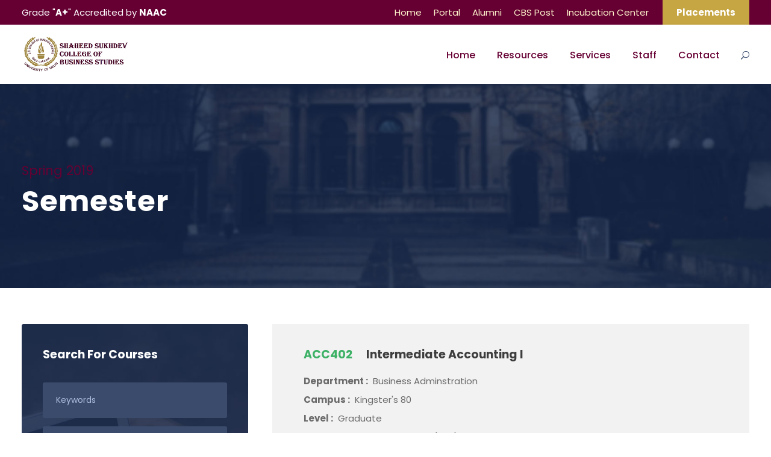

--- FILE ---
content_type: text/html; charset=UTF-8
request_url: https://library.sscbs.du.ac.in/semester/spring-2019/
body_size: 9282
content:
<!DOCTYPE html>
<html lang="en-US" class="no-js">
<head>
	<meta charset="UTF-8">
	<meta name="viewport" content="width=device-width, initial-scale=1">
	<link rel="profile" href="http://gmpg.org/xfn/11">
	<link rel="pingback" href="https://library.sscbs.du.ac.in/xmlrpc.php">
	<title>Spring 2019 &#8211; Library</title>
<meta name='robots' content='max-image-preview:large' />
<link rel='dns-prefetch' href='//www.googletagmanager.com' />
<link rel='dns-prefetch' href='//fonts.googleapis.com' />
<link rel='dns-prefetch' href='//s.w.org' />
<link rel="alternate" type="application/rss+xml" title="Library &raquo; Feed" href="https://library.sscbs.du.ac.in/feed/" />
<link rel="alternate" type="application/rss+xml" title="Library &raquo; Comments Feed" href="https://library.sscbs.du.ac.in/comments/feed/" />
<link rel="alternate" type="text/calendar" title="Library &raquo; iCal Feed" href="https://library.sscbs.du.ac.in/events/?ical=1" />
<link rel="alternate" type="application/rss+xml" title="Library &raquo; Spring 2019 Semester Feed" href="https://library.sscbs.du.ac.in/semester/spring-2019/feed/" />
		<script type="text/javascript">
			window._wpemojiSettings = {"baseUrl":"https:\/\/s.w.org\/images\/core\/emoji\/13.1.0\/72x72\/","ext":".png","svgUrl":"https:\/\/s.w.org\/images\/core\/emoji\/13.1.0\/svg\/","svgExt":".svg","source":{"concatemoji":"https:\/\/library.sscbs.du.ac.in\/wp-includes\/js\/wp-emoji-release.min.js?ver=5.8.12"}};
			!function(e,a,t){var n,r,o,i=a.createElement("canvas"),p=i.getContext&&i.getContext("2d");function s(e,t){var a=String.fromCharCode;p.clearRect(0,0,i.width,i.height),p.fillText(a.apply(this,e),0,0);e=i.toDataURL();return p.clearRect(0,0,i.width,i.height),p.fillText(a.apply(this,t),0,0),e===i.toDataURL()}function c(e){var t=a.createElement("script");t.src=e,t.defer=t.type="text/javascript",a.getElementsByTagName("head")[0].appendChild(t)}for(o=Array("flag","emoji"),t.supports={everything:!0,everythingExceptFlag:!0},r=0;r<o.length;r++)t.supports[o[r]]=function(e){if(!p||!p.fillText)return!1;switch(p.textBaseline="top",p.font="600 32px Arial",e){case"flag":return s([127987,65039,8205,9895,65039],[127987,65039,8203,9895,65039])?!1:!s([55356,56826,55356,56819],[55356,56826,8203,55356,56819])&&!s([55356,57332,56128,56423,56128,56418,56128,56421,56128,56430,56128,56423,56128,56447],[55356,57332,8203,56128,56423,8203,56128,56418,8203,56128,56421,8203,56128,56430,8203,56128,56423,8203,56128,56447]);case"emoji":return!s([10084,65039,8205,55357,56613],[10084,65039,8203,55357,56613])}return!1}(o[r]),t.supports.everything=t.supports.everything&&t.supports[o[r]],"flag"!==o[r]&&(t.supports.everythingExceptFlag=t.supports.everythingExceptFlag&&t.supports[o[r]]);t.supports.everythingExceptFlag=t.supports.everythingExceptFlag&&!t.supports.flag,t.DOMReady=!1,t.readyCallback=function(){t.DOMReady=!0},t.supports.everything||(n=function(){t.readyCallback()},a.addEventListener?(a.addEventListener("DOMContentLoaded",n,!1),e.addEventListener("load",n,!1)):(e.attachEvent("onload",n),a.attachEvent("onreadystatechange",function(){"complete"===a.readyState&&t.readyCallback()})),(n=t.source||{}).concatemoji?c(n.concatemoji):n.wpemoji&&n.twemoji&&(c(n.twemoji),c(n.wpemoji)))}(window,document,window._wpemojiSettings);
		</script>
		<style type="text/css">
img.wp-smiley,
img.emoji {
	display: inline !important;
	border: none !important;
	box-shadow: none !important;
	height: 1em !important;
	width: 1em !important;
	margin: 0 .07em !important;
	vertical-align: -0.1em !important;
	background: none !important;
	padding: 0 !important;
}
</style>
	<link rel='stylesheet' id='wp-block-library-css'  href='https://library.sscbs.du.ac.in/wp-includes/css/dist/block-library/style.min.css?ver=5.8.12' type='text/css' media='all' />
<link rel='stylesheet' id='advanced-page-visit-counter-css'  href='https://library.sscbs.du.ac.in/wp-content/plugins/advanced-page-visit-counter/public/css/advanced-page-visit-counter-public.css?ver=5.0.7' type='text/css' media='all' />
<link rel='stylesheet' id='contact-form-7-css'  href='https://library.sscbs.du.ac.in/wp-content/plugins/contact-form-7/includes/css/styles.css?ver=5.4.2' type='text/css' media='all' />
<link rel='stylesheet' id='gdlr-core-google-font-css'  href='https://fonts.googleapis.com/css?family=Poppins%3A100%2C100italic%2C200%2C200italic%2C300%2C300italic%2Cregular%2Citalic%2C500%2C500italic%2C600%2C600italic%2C700%2C700italic%2C800%2C800italic%2C900%2C900italic%7CABeeZee%3Aregular%2Citalic&#038;subset=latin-ext%2Cdevanagari%2Clatin&#038;ver=5.8.12' type='text/css' media='all' />
<link rel='stylesheet' id='font-awesome-css'  href='https://library.sscbs.du.ac.in/wp-content/plugins/goodlayers-core/plugins/fontawesome/font-awesome.css?ver=5.8.12' type='text/css' media='all' />
<link rel='stylesheet' id='elegant-font-css'  href='https://library.sscbs.du.ac.in/wp-content/plugins/goodlayers-core/plugins/elegant/elegant-font.css?ver=5.8.12' type='text/css' media='all' />
<link rel='stylesheet' id='gdlr-core-plugin-css'  href='https://library.sscbs.du.ac.in/wp-content/plugins/goodlayers-core/plugins/style.css?ver=5.8.12' type='text/css' media='all' />
<link rel='stylesheet' id='gdlr-core-page-builder-css'  href='https://library.sscbs.du.ac.in/wp-content/plugins/goodlayers-core/include/css/page-builder.css?ver=5.8.12' type='text/css' media='all' />
<link rel='stylesheet' id='rs-plugin-settings-css'  href='https://library.sscbs.du.ac.in/wp-content/plugins/revslider/public/assets/css/rs6.css?ver=6.1.5' type='text/css' media='all' />
<style id='rs-plugin-settings-inline-css' type='text/css'>
#rs-demo-id {}
</style>
<link rel='stylesheet' id='wpgmp-frontend_css-css'  href='https://library.sscbs.du.ac.in/wp-content/plugins/wp-google-map-plugin/assets/css/frontend.css?ver=5.8.12' type='text/css' media='all' />
<link rel='stylesheet' id='kingster-style-core-css'  href='https://library.sscbs.du.ac.in/wp-content/themes/kingster/css/style-core.css?ver=5.8.12' type='text/css' media='all' />
<link rel='stylesheet' id='kingster-custom-style-css'  href='https://library.sscbs.du.ac.in/wp-content/uploads/kingster-style-custom.css?1682676812&#038;ver=5.8.12' type='text/css' media='all' />
<script type='text/javascript' src='https://library.sscbs.du.ac.in/wp-includes/js/jquery/jquery.min.js?ver=3.6.0' id='jquery-core-js'></script>
<script type='text/javascript' src='https://library.sscbs.du.ac.in/wp-includes/js/jquery/jquery-migrate.min.js?ver=3.3.2' id='jquery-migrate-js'></script>
<script type='text/javascript' id='advanced-page-visit-counter-js-extra'>
/* <![CDATA[ */
var apvc_rest = {"ap_rest_url":"https:\/\/library.sscbs.du.ac.in\/wp-json\/","wp_rest":"0940706da0","ap_cpt":"course"};
/* ]]> */
</script>
<script type='text/javascript' src='https://library.sscbs.du.ac.in/wp-content/plugins/advanced-page-visit-counter/public/js/advanced-page-visit-counter-public.js?ver=5.0.7' id='advanced-page-visit-counter-js'></script>
<script type='text/javascript' src='https://library.sscbs.du.ac.in/wp-content/plugins/revslider/public/assets/js/revolution.tools.min.js?ver=6.0' id='tp-tools-js'></script>
<script type='text/javascript' src='https://library.sscbs.du.ac.in/wp-content/plugins/revslider/public/assets/js/rs6.min.js?ver=6.1.5' id='revmin-js'></script>
<!--[if lt IE 9]>
<script type='text/javascript' src='https://library.sscbs.du.ac.in/wp-content/themes/kingster/js/html5.js?ver=5.8.12' id='kingster-html5js-js'></script>
<![endif]-->

<!-- Google Analytics snippet added by Site Kit -->
<script type='text/javascript' src='https://www.googletagmanager.com/gtag/js?id=GT-NB9NHT2V' id='google_gtagjs-js' async></script>
<script type='text/javascript' id='google_gtagjs-js-after'>
window.dataLayer = window.dataLayer || [];function gtag(){dataLayer.push(arguments);}
gtag('set', 'linker', {"domains":["library.sscbs.du.ac.in"]} );
gtag("js", new Date());
gtag("set", "developer_id.dZTNiMT", true);
gtag("config", "GT-NB9NHT2V");
</script>

<!-- End Google Analytics snippet added by Site Kit -->
<link rel="https://api.w.org/" href="https://library.sscbs.du.ac.in/wp-json/" /><link rel="EditURI" type="application/rsd+xml" title="RSD" href="https://library.sscbs.du.ac.in/xmlrpc.php?rsd" />
<link rel="wlwmanifest" type="application/wlwmanifest+xml" href="https://library.sscbs.du.ac.in/wp-includes/wlwmanifest.xml" /> 
<meta name="generator" content="Site Kit by Google 1.120.0" /><meta name="tec-api-version" content="v1"><meta name="tec-api-origin" content="https://library.sscbs.du.ac.in"><link rel="https://theeventscalendar.com/" href="https://library.sscbs.du.ac.in/wp-json/tribe/events/v1/" /><style type="text/css">.recentcomments a{display:inline !important;padding:0 !important;margin:0 !important;}</style><meta name="generator" content="Powered by Slider Revolution 6.1.5 - responsive, Mobile-Friendly Slider Plugin for WordPress with comfortable drag and drop interface." />
<link rel="icon" href="https://library.sscbs.du.ac.in/wp-content/uploads/2020/05/cropped-17436320_10155099787778917_5410248814790573930_o-32x32.jpg" sizes="32x32" />
<link rel="icon" href="https://library.sscbs.du.ac.in/wp-content/uploads/2020/05/cropped-17436320_10155099787778917_5410248814790573930_o-192x192.jpg" sizes="192x192" />
<link rel="apple-touch-icon" href="https://library.sscbs.du.ac.in/wp-content/uploads/2020/05/cropped-17436320_10155099787778917_5410248814790573930_o-180x180.jpg" />
<meta name="msapplication-TileImage" content="https://library.sscbs.du.ac.in/wp-content/uploads/2020/05/cropped-17436320_10155099787778917_5410248814790573930_o-270x270.jpg" />
<script type="text/javascript">function setREVStartSize(t){try{var h,e=document.getElementById(t.c).parentNode.offsetWidth;if(e=0===e||isNaN(e)?window.innerWidth:e,t.tabw=void 0===t.tabw?0:parseInt(t.tabw),t.thumbw=void 0===t.thumbw?0:parseInt(t.thumbw),t.tabh=void 0===t.tabh?0:parseInt(t.tabh),t.thumbh=void 0===t.thumbh?0:parseInt(t.thumbh),t.tabhide=void 0===t.tabhide?0:parseInt(t.tabhide),t.thumbhide=void 0===t.thumbhide?0:parseInt(t.thumbhide),t.mh=void 0===t.mh||""==t.mh||"auto"===t.mh?0:parseInt(t.mh,0),"fullscreen"===t.layout||"fullscreen"===t.l)h=Math.max(t.mh,window.innerHeight);else{for(var i in t.gw=Array.isArray(t.gw)?t.gw:[t.gw],t.rl)void 0!==t.gw[i]&&0!==t.gw[i]||(t.gw[i]=t.gw[i-1]);for(var i in t.gh=void 0===t.el||""===t.el||Array.isArray(t.el)&&0==t.el.length?t.gh:t.el,t.gh=Array.isArray(t.gh)?t.gh:[t.gh],t.rl)void 0!==t.gh[i]&&0!==t.gh[i]||(t.gh[i]=t.gh[i-1]);var r,a=new Array(t.rl.length),n=0;for(var i in t.tabw=t.tabhide>=e?0:t.tabw,t.thumbw=t.thumbhide>=e?0:t.thumbw,t.tabh=t.tabhide>=e?0:t.tabh,t.thumbh=t.thumbhide>=e?0:t.thumbh,t.rl)a[i]=t.rl[i]<window.innerWidth?0:t.rl[i];for(var i in r=a[0],a)r>a[i]&&0<a[i]&&(r=a[i],n=i);var d=e>t.gw[n]+t.tabw+t.thumbw?1:(e-(t.tabw+t.thumbw))/t.gw[n];h=t.gh[n]*d+(t.tabh+t.thumbh)}void 0===window.rs_init_css&&(window.rs_init_css=document.head.appendChild(document.createElement("style"))),document.getElementById(t.c).height=h,window.rs_init_css.innerHTML+="#"+t.c+"_wrapper { height: "+h+"px }"}catch(t){console.log("Failure at Presize of Slider:"+t)}};</script>
	<meta name="author" content="Khushank Raj Mahawan From Computer Service Solutions">
	<!--Library Website designed by Khushank Raj Mahawan From Computer Service Solutions https://www.computerservicesolutions.in/ --> 
</head>

<body class="archive tax-semester term-spring-2019 term-51 gdlr-core-body tribe-no-js kingster-body kingster-body-front kingster-full  kingster-with-sticky-navigation  kingster-blockquote-style-1 gdlr-core-link-to-lightbox">
<div class="kingster-mobile-header-wrap" ><div class="kingster-mobile-header kingster-header-background kingster-style-slide kingster-sticky-mobile-navigation " id="kingster-mobile-header" ><div class="kingster-mobile-header-container kingster-container clearfix" ><div class="kingster-logo  kingster-item-pdlr"><div class="kingster-logo-inner"><a class="" href="https://library.sscbs.du.ac.in/" ><img  src="https://library.sscbs.du.ac.in/wp-content/uploads/2020/05/CSS13-800x281.png" width="1410" height="496"  srcset="https://library.sscbs.du.ac.in/wp-content/uploads/2020/05/CSS13-400x140.png 400w, https://library.sscbs.du.ac.in/wp-content/uploads/2020/05/CSS13-600x211.png 600w, https://library.sscbs.du.ac.in/wp-content/uploads/2020/05/CSS13-800x281.png 800w, https://library.sscbs.du.ac.in/wp-content/uploads/2020/05/CSS13.png 1410w"  sizes="(max-width: 767px) 100vw, (max-width: 1150px) 100vw, 1150px"  alt="" /></a></div></div><div class="kingster-mobile-menu-right" ><div class="kingster-main-menu-search" id="kingster-mobile-top-search" ><i class="fa fa-search" ></i></div><div class="kingster-top-search-wrap" >
	<div class="kingster-top-search-close" ></div>

	<div class="kingster-top-search-row" >
		<div class="kingster-top-search-cell" >
			<form role="search" method="get" class="search-form" action="https://library.sscbs.du.ac.in/">
	<input type="text" class="search-field kingster-title-font" placeholder="Search..." value="" name="s">
	<div class="kingster-top-search-submit"><i class="fa fa-search" ></i></div>
	<input type="submit" class="search-submit" value="Search">
	<div class="kingster-top-search-close"><i class="icon_close" ></i></div>
</form>
		</div>
	</div>

</div>
<div class="kingster-mobile-menu" ><a class="kingster-mm-menu-button kingster-mobile-menu-button kingster-mobile-button-hamburger" href="#kingster-mobile-menu" ><span></span></a><div class="kingster-mm-menu-wrap kingster-navigation-font" id="kingster-mobile-menu" data-slide="right" ><ul id="menu-main-navigation" class="m-menu"><li class="menu-item menu-item-type-post_type menu-item-object-page menu-item-home menu-item-5271"><a href="https://library.sscbs.du.ac.in/">Home</a></li>
<li class="menu-item menu-item-type-custom menu-item-object-custom menu-item-has-children menu-item-6480"><a href="#">Resources</a>
<ul class="sub-menu">
	<li class="menu-item menu-item-type-custom menu-item-object-custom menu-item-6318"><a href="http://sscbs.bestbookbuddies.com">Library Catalogue</a></li>
	<li class="menu-item menu-item-type-custom menu-item-object-custom menu-item-has-children menu-item-6320"><a href="#">Digital Library</a>
	<ul class="sub-menu">
		<li class="menu-item menu-item-type-post_type menu-item-object-page menu-item-6609"><a href="https://library.sscbs.du.ac.in/question-papers/">Question Papers</a></li>
		<li class="menu-item menu-item-type-post_type menu-item-object-page menu-item-6608"><a href="https://library.sscbs.du.ac.in/syllabus/">Syllabus</a></li>
		<li class="menu-item menu-item-type-custom menu-item-object-custom menu-item-has-children menu-item-6321"><a>Electronic Resources</a>
		<ul class="sub-menu">
			<li class="menu-item menu-item-type-custom menu-item-object-custom menu-item-6707"><a href="https://duelibrary.in/#/home">Click here for DU E-Library</a></li>
			<li class="menu-item menu-item-type-custom menu-item-object-custom menu-item-6710"><a href="https://eb.du.ac.in/web/">Click here for DU E-Books</a></li>
		</ul>
</li>
		<li class="menu-item menu-item-type-custom menu-item-object-custom menu-item-6322"><a href="http://164.100.247.26/">DELNET</a></li>
		<li class="menu-item menu-item-type-custom menu-item-object-custom menu-item-6323"><a href="https://nlist.inflibnet.ac.in/">NLIST</a></li>
		<li class="menu-item menu-item-type-custom menu-item-object-custom menu-item-has-children menu-item-6325"><a href="#">Open Access Resources</a>
		<ul class="sub-menu">
			<li class="menu-item menu-item-type-custom menu-item-object-custom menu-item-6326"><a href="https://doaj.org/">DIRECTORY OF OPEN ACCESS JOURNALS (DOAJ)</a></li>
			<li class="menu-item menu-item-type-custom menu-item-object-custom menu-item-6327"><a href="https://www.doabooks.org/">DIRECTORY OF OPEN ACCESS BOOKS (DOAB)</a></li>
			<li class="menu-item menu-item-type-custom menu-item-object-custom menu-item-6725"><a href="https://ndl.iitkgp.ac.in/">NATIONAL DIGITAL LIBRARY OF INDIA (NDL)</a></li>
		</ul>
</li>
	</ul>
</li>
	<li class="menu-item menu-item-type-custom menu-item-object-custom menu-item-6425"><a href="https://library.sscbs.du.ac.in/complete-list/">Journals and Magazines</a></li>
	<li class="menu-item menu-item-type-custom menu-item-object-custom menu-item-6424"><a href="https://library.sscbs.du.ac.in/complete-list/">Newspaper</a></li>
	<li class="menu-item menu-item-type-custom menu-item-object-custom menu-item-6426"><a href="https://sites.google.com/sscbsdu.ac.in/sscbs-library/repository-of-research-publications?authuser=0">Research Publications</a></li>
</ul>
</li>
<li class="menu-item menu-item-type-post_type menu-item-object-page menu-item-5733"><a href="https://library.sscbs.du.ac.in/services/">Services</a></li>
<li class="menu-item menu-item-type-post_type menu-item-object-page menu-item-5917"><a href="https://library.sscbs.du.ac.in/staff/">Staff</a></li>
<li class="menu-item menu-item-type-post_type menu-item-object-page menu-item-5264"><a href="https://library.sscbs.du.ac.in/contact/">Contact</a></li>
</ul></div></div></div></div></div></div><div class="kingster-body-outer-wrapper ">
		<div class="kingster-body-wrapper clearfix  kingster-with-frame">
	<div class="kingster-top-bar" ><div class="kingster-top-bar-background" ></div><div class="kingster-top-bar-container kingster-container " ><div class="kingster-top-bar-container-inner clearfix" ><div class="kingster-top-bar-left kingster-item-pdlr">Grade "<B>A+</B>" Accredited by <B>NAAC</B></div><div class="kingster-top-bar-right kingster-item-pdlr"><ul id="kingster-top-bar-menu" class="sf-menu kingster-top-bar-menu kingster-top-bar-right-menu"><li  class="menu-item menu-item-type-custom menu-item-object-custom menu-item-6501 kingster-normal-menu"><a href="https://sscbs.du.ac.in/">Home</a></li>
<li  class="menu-item menu-item-type-custom menu-item-object-custom menu-item-6502 kingster-normal-menu"><a href="https://pgtechnos.com/EduERP">Portal</a></li>
<li  class="menu-item menu-item-type-custom menu-item-object-custom menu-item-6503 kingster-normal-menu"><a href="https://alumni.sscbs.du.ac.in/">Alumni</a></li>
<li  class="menu-item menu-item-type-custom menu-item-object-custom menu-item-6504 kingster-normal-menu"><a href="http://newsletter.sscbs.du.ac.in/">CBS Post</a></li>
<li  class="menu-item menu-item-type-custom menu-item-object-custom menu-item-6505 kingster-normal-menu"><a href="http://www.siif.in/">Incubation Center</a></li>
</ul><a class="kingster-top-bar-right-button" href="https://placements.sscbsdu.ac.in/" target="_blank"  >Placements</a></div></div></div></div>	
<header class="kingster-header-wrap kingster-header-style-plain  kingster-style-menu-right kingster-sticky-navigation kingster-style-fixed" data-navigation-offset="75px"  >
	<div class="kingster-header-background" ></div>
	<div class="kingster-header-container  kingster-container">
			
		<div class="kingster-header-container-inner clearfix">
			<div class="kingster-logo  kingster-item-pdlr"><div class="kingster-logo-inner"><a class="" href="https://library.sscbs.du.ac.in/" ><img  src="https://library.sscbs.du.ac.in/wp-content/uploads/2020/05/CSS13-800x281.png" width="1410" height="496"  srcset="https://library.sscbs.du.ac.in/wp-content/uploads/2020/05/CSS13-400x140.png 400w, https://library.sscbs.du.ac.in/wp-content/uploads/2020/05/CSS13-600x211.png 600w, https://library.sscbs.du.ac.in/wp-content/uploads/2020/05/CSS13-800x281.png 800w, https://library.sscbs.du.ac.in/wp-content/uploads/2020/05/CSS13.png 1410w"  sizes="(max-width: 767px) 100vw, (max-width: 1150px) 100vw, 1150px"  alt="" /></a></div></div>			<div class="kingster-navigation kingster-item-pdlr clearfix " >
			<div class="kingster-main-menu" id="kingster-main-menu" ><ul id="menu-main-navigation-1" class="sf-menu"><li  class="menu-item menu-item-type-post_type menu-item-object-page menu-item-home menu-item-5271 kingster-normal-menu"><a href="https://library.sscbs.du.ac.in/">Home</a></li>
<li  class="menu-item menu-item-type-custom menu-item-object-custom menu-item-has-children menu-item-6480 kingster-normal-menu"><a href="#" class="sf-with-ul-pre">Resources</a>
<ul class="sub-menu">
	<li  class="menu-item menu-item-type-custom menu-item-object-custom menu-item-6318" data-size="60"><a href="http://sscbs.bestbookbuddies.com">Library Catalogue</a></li>
	<li  class="menu-item menu-item-type-custom menu-item-object-custom menu-item-has-children menu-item-6320" data-size="60"><a href="#" class="sf-with-ul-pre">Digital Library</a>
	<ul class="sub-menu">
		<li  class="menu-item menu-item-type-post_type menu-item-object-page menu-item-6609"><a href="https://library.sscbs.du.ac.in/question-papers/">Question Papers</a></li>
		<li  class="menu-item menu-item-type-post_type menu-item-object-page menu-item-6608"><a href="https://library.sscbs.du.ac.in/syllabus/">Syllabus</a></li>
		<li  class="menu-item menu-item-type-custom menu-item-object-custom menu-item-has-children menu-item-6321"><a class="sf-with-ul-pre">Electronic Resources</a>
		<ul class="sub-menu">
			<li  class="menu-item menu-item-type-custom menu-item-object-custom menu-item-6707"><a href="https://duelibrary.in/#/home">Click here for DU E-Library</a></li>
			<li  class="menu-item menu-item-type-custom menu-item-object-custom menu-item-6710"><a href="https://eb.du.ac.in/web/">Click here for DU E-Books</a></li>
		</ul>
</li>
		<li  class="menu-item menu-item-type-custom menu-item-object-custom menu-item-6322"><a href="http://164.100.247.26/">DELNET</a></li>
		<li  class="menu-item menu-item-type-custom menu-item-object-custom menu-item-6323"><a href="https://nlist.inflibnet.ac.in/">NLIST</a></li>
		<li  class="menu-item menu-item-type-custom menu-item-object-custom menu-item-has-children menu-item-6325"><a href="#" class="sf-with-ul-pre">Open Access Resources</a>
		<ul class="sub-menu">
			<li  class="menu-item menu-item-type-custom menu-item-object-custom menu-item-6326"><a href="https://doaj.org/">DIRECTORY OF OPEN ACCESS JOURNALS (DOAJ)</a></li>
			<li  class="menu-item menu-item-type-custom menu-item-object-custom menu-item-6327"><a href="https://www.doabooks.org/">DIRECTORY OF OPEN ACCESS BOOKS (DOAB)</a></li>
			<li  class="menu-item menu-item-type-custom menu-item-object-custom menu-item-6725"><a href="https://ndl.iitkgp.ac.in/">NATIONAL DIGITAL LIBRARY OF INDIA (NDL)</a></li>
		</ul>
</li>
	</ul>
</li>
	<li  class="menu-item menu-item-type-custom menu-item-object-custom menu-item-6425" data-size="60"><a href="https://library.sscbs.du.ac.in/complete-list/">Journals and Magazines</a></li>
	<li  class="menu-item menu-item-type-custom menu-item-object-custom menu-item-6424" data-size="60"><a href="https://library.sscbs.du.ac.in/complete-list/">Newspaper</a></li>
	<li  class="menu-item menu-item-type-custom menu-item-object-custom menu-item-6426" data-size="60"><a href="https://sites.google.com/sscbsdu.ac.in/sscbs-library/repository-of-research-publications?authuser=0">Research Publications</a></li>
</ul>
</li>
<li  class="menu-item menu-item-type-post_type menu-item-object-page menu-item-5733 kingster-normal-menu"><a href="https://library.sscbs.du.ac.in/services/">Services</a></li>
<li  class="menu-item menu-item-type-post_type menu-item-object-page menu-item-5917 kingster-normal-menu"><a href="https://library.sscbs.du.ac.in/staff/">Staff</a></li>
<li  class="menu-item menu-item-type-post_type menu-item-object-page menu-item-5264 kingster-normal-menu"><a href="https://library.sscbs.du.ac.in/contact/">Contact</a></li>
</ul><div class="kingster-navigation-slide-bar" id="kingster-navigation-slide-bar" ></div></div><div class="kingster-main-menu-right-wrap clearfix " ><div class="kingster-main-menu-search" id="kingster-top-search" ><i class="icon_search" ></i></div><div class="kingster-top-search-wrap" >
	<div class="kingster-top-search-close" ></div>

	<div class="kingster-top-search-row" >
		<div class="kingster-top-search-cell" >
			<form role="search" method="get" class="search-form" action="https://library.sscbs.du.ac.in/">
	<input type="text" class="search-field kingster-title-font" placeholder="Search..." value="" name="s">
	<div class="kingster-top-search-submit"><i class="fa fa-search" ></i></div>
	<input type="submit" class="search-submit" value="Search">
	<div class="kingster-top-search-close"><i class="icon_close" ></i></div>
</form>
		</div>
	</div>

</div>
</div>			</div><!-- kingster-navigation -->

		</div><!-- kingster-header-inner -->
	</div><!-- kingster-header-container -->
</header><!-- header --><div class="kingster-page-title-wrap  kingster-style-medium kingster-left-align" ><div class="kingster-header-transparent-substitute" ></div><div class="kingster-page-title-overlay"  ></div><div class="kingster-page-title-container kingster-container" ><div class="kingster-page-title-content kingster-item-pdlr"  ><div class="kingster-page-caption"  >Spring 2019</div><h3 class="kingster-page-title"  >Semester</h3></div></div></div>	<div class="kingster-page-wrapper" id="kingster-page-wrapper" ><div class="gdlr-core-course-archive-page" >
	<div class="gdlr-core-course-archive-page-container gdlr-core-container clearfix">
		<div class="gdlr-core-course-archive-page-content-wrap gdlr-core-column-40" >
			<div class="gdlr-core-course-archive-page-content" >
			<div class="gdlr-core-course-item gdlr-core-item-pdlr gdlr-core-item-pdb gdlr-core-course-style-list-info" style="padding-bottom: 0px ;"  ><div class="gdlr-core-course-item-list " ><h3 class="gdlr-core-course-item-title" ><span class="gdlr-core-course-item-id gdlr-core-skin-caption" >ACC402</span>Intermediate Accounting I</h3><div class="gdlr-core-course-item-info-wrap" ><div class="gdlr-core-course-item-info" ><span class="gdlr-core-head" >Department : </span><span class="gdlr-core-tail" >Business Adminstration</span></div><div class="gdlr-core-course-item-info" ><span class="gdlr-core-head" >Campus : </span><span class="gdlr-core-tail" >Kingster's 80</span></div><div class="gdlr-core-course-item-info" ><span class="gdlr-core-head" >Level : </span><span class="gdlr-core-tail" >Graduate</span></div><div class="gdlr-core-course-item-info" ><span class="gdlr-core-head" >Instructor : </span><span class="gdlr-core-tail" >Angelina Jones (PhD)</span></div><div class="gdlr-core-course-item-info" ><span class="gdlr-core-head" >Semester : </span><span class="gdlr-core-tail" >Spring 2019</span></div><div class="gdlr-core-course-item-info" ><span class="gdlr-core-head" >Credit : </span><span class="gdlr-core-tail" >4.000</span></div><div class="gdlr-core-course-item-info" ><span class="gdlr-core-head" >Method : </span><span class="gdlr-core-tail" >Online, Seminar</span></div></div><a href="https://library.sscbs.du.ac.in/course/intermediate-accounting-i/" class="gdlr-core-course-item-button gdlr-core-button" >More Detail</a></div><div class="gdlr-core-course-item-list " ><h3 class="gdlr-core-course-item-title" ><span class="gdlr-core-course-item-id gdlr-core-skin-caption" >ACC302</span>Contemporary Accounting Topics</h3><div class="gdlr-core-course-item-info-wrap" ><div class="gdlr-core-course-item-info" ><span class="gdlr-core-head" >Department : </span><span class="gdlr-core-tail" >Business Adminstration</span></div><div class="gdlr-core-course-item-info" ><span class="gdlr-core-head" >Campus : </span><span class="gdlr-core-tail" >Kingster's 80</span></div><div class="gdlr-core-course-item-info" ><span class="gdlr-core-head" >Level : </span><span class="gdlr-core-tail" >Undergraduate</span></div><div class="gdlr-core-course-item-info" ><span class="gdlr-core-head" >Instructor : </span><span class="gdlr-core-tail" >Carol Dawson (PhD)</span></div><div class="gdlr-core-course-item-info" ><span class="gdlr-core-head" >Semester : </span><span class="gdlr-core-tail" >Spring 2019</span></div><div class="gdlr-core-course-item-info" ><span class="gdlr-core-head" >Credit : </span><span class="gdlr-core-tail" >4.000</span></div><div class="gdlr-core-course-item-info" ><span class="gdlr-core-head" >Method : </span><span class="gdlr-core-tail" >Lecture, Seminar</span></div></div><a href="https://library.sscbs.du.ac.in/course/contemporary-accounting-topics/" class="gdlr-core-course-item-button gdlr-core-button" >More Detail</a></div><div class="gdlr-core-course-item-list " ><h3 class="gdlr-core-course-item-title" ><span class="gdlr-core-course-item-id gdlr-core-skin-caption" >ITT203</span>Introduction to Taxation</h3><div class="gdlr-core-course-item-info-wrap" ><div class="gdlr-core-course-item-info" ><span class="gdlr-core-head" >Department : </span><span class="gdlr-core-tail" >Business Adminstration</span></div><div class="gdlr-core-course-item-info" ><span class="gdlr-core-head" >Campus : </span><span class="gdlr-core-tail" >Adman's Hall</span></div><div class="gdlr-core-course-item-info" ><span class="gdlr-core-head" >Level : </span><span class="gdlr-core-tail" >Undergraduate</span></div><div class="gdlr-core-course-item-info" ><span class="gdlr-core-head" >Instructor : </span><span class="gdlr-core-tail" >Bruce Willis (PhD)</span></div><div class="gdlr-core-course-item-info" ><span class="gdlr-core-head" >Semester : </span><span class="gdlr-core-tail" >Spring 2019</span></div><div class="gdlr-core-course-item-info" ><span class="gdlr-core-head" >Credit : </span><span class="gdlr-core-tail" >3.000</span></div><div class="gdlr-core-course-item-info" ><span class="gdlr-core-head" >Method : </span><span class="gdlr-core-tail" >Lecture, Online</span></div></div><a href="https://library.sscbs.du.ac.in/course/introduction-to-taxation/" class="gdlr-core-course-item-button gdlr-core-button" >More Detail</a></div><div class="gdlr-core-course-item-list " ><h3 class="gdlr-core-course-item-title" ><span class="gdlr-core-course-item-id gdlr-core-skin-caption" >ASC103</span>Accounting Systems and Auditing</h3><div class="gdlr-core-course-item-info-wrap" ><div class="gdlr-core-course-item-info" ><span class="gdlr-core-head" >Department : </span><span class="gdlr-core-tail" >Business Adminstration</span></div><div class="gdlr-core-course-item-info" ><span class="gdlr-core-head" >Campus : </span><span class="gdlr-core-tail" >KU2 Hill</span></div><div class="gdlr-core-course-item-info" ><span class="gdlr-core-head" >Level : </span><span class="gdlr-core-tail" >Graduate</span></div><div class="gdlr-core-course-item-info" ><span class="gdlr-core-head" >Instructor : </span><span class="gdlr-core-tail" >Angelina Jones (PhD)</span></div><div class="gdlr-core-course-item-info" ><span class="gdlr-core-head" >Semester : </span><span class="gdlr-core-tail" >Spring 2019</span></div><div class="gdlr-core-course-item-info" ><span class="gdlr-core-head" >Credit : </span><span class="gdlr-core-tail" >4.000</span></div><div class="gdlr-core-course-item-info" ><span class="gdlr-core-head" >Method : </span><span class="gdlr-core-tail" >Lecture</span></div></div><a href="https://library.sscbs.du.ac.in/course/accounting-systems-and-auditing/" class="gdlr-core-course-item-button gdlr-core-button" >More Detail</a></div><div class="gdlr-core-course-item-list " ><h3 class="gdlr-core-course-item-title" ><span class="gdlr-core-course-item-id gdlr-core-skin-caption" >BPS201</span>Business Processes and Controls</h3><div class="gdlr-core-course-item-info-wrap" ><div class="gdlr-core-course-item-info" ><span class="gdlr-core-head" >Department : </span><span class="gdlr-core-tail" >Business Adminstration</span></div><div class="gdlr-core-course-item-info" ><span class="gdlr-core-head" >Campus : </span><span class="gdlr-core-tail" >Adman's Hall</span></div><div class="gdlr-core-course-item-info" ><span class="gdlr-core-head" >Level : </span><span class="gdlr-core-tail" >Undergraduate</span></div><div class="gdlr-core-course-item-info" ><span class="gdlr-core-head" >Instructor : </span><span class="gdlr-core-tail" >Bruce Willis (PhD)</span></div><div class="gdlr-core-course-item-info" ><span class="gdlr-core-head" >Semester : </span><span class="gdlr-core-tail" >Spring 2019</span></div><div class="gdlr-core-course-item-info" ><span class="gdlr-core-head" >Credit : </span><span class="gdlr-core-tail" >2.000</span></div><div class="gdlr-core-course-item-info" ><span class="gdlr-core-head" >Method : </span><span class="gdlr-core-tail" >Lecture, Online</span></div></div><a href="https://library.sscbs.du.ac.in/course/business-processes-and-controls/" class="gdlr-core-course-item-button gdlr-core-button" >More Detail</a></div><div class="gdlr-core-course-item-list " ><h3 class="gdlr-core-course-item-title" ><span class="gdlr-core-course-item-id gdlr-core-skin-caption" >ACC604</span>Advanced Cost Accounting and Management</h3><div class="gdlr-core-course-item-info-wrap" ><div class="gdlr-core-course-item-info" ><span class="gdlr-core-head" >Department : </span><span class="gdlr-core-tail" >Business Adminstration</span></div><div class="gdlr-core-course-item-info" ><span class="gdlr-core-head" >Campus : </span><span class="gdlr-core-tail" >KU2 Hill</span></div><div class="gdlr-core-course-item-info" ><span class="gdlr-core-head" >Level : </span><span class="gdlr-core-tail" >Undergraduate</span></div><div class="gdlr-core-course-item-info" ><span class="gdlr-core-head" >Instructor : </span><span class="gdlr-core-tail" >Carol Dawson (PhD)</span></div><div class="gdlr-core-course-item-info" ><span class="gdlr-core-head" >Semester : </span><span class="gdlr-core-tail" >Spring 2019</span></div><div class="gdlr-core-course-item-info" ><span class="gdlr-core-head" >Credit : </span><span class="gdlr-core-tail" >2.000</span></div><div class="gdlr-core-course-item-info" ><span class="gdlr-core-head" >Method : </span><span class="gdlr-core-tail" >Lecture</span></div></div><a href="https://library.sscbs.du.ac.in/course/advanced-cost-accounting-and-management/" class="gdlr-core-course-item-button gdlr-core-button" >More Detail</a></div></div>			</div>
		</div>
		<div class="gdlr-core-column-20" >
			<div class="gdlr-core-course-archive-page-sidebar" >
			<div class="gdlr-core-course-search-item gdlr-core-item-pdb gdlr-core-item-pdlr"  ><div class="gdlr-core-search-frame" style="background-image: url(https://library.sscbs.du.ac.in/wp-content/uploads/2018/08/search-bg-2.jpg) ;"  ><h3 class="gdlr-core-course-search-item-title " style="color: #ffffff ;"  >Search For Courses</h3><form class="gdlr-core-course-form clearfix" action="https://library.sscbs.du.ac.in/course-search/" method="GET" ><div class=" gdlr-core-course-column gdlr-core-column-1 gdlr-core-column-first" ><div class="gdlr-core-course-search-field gdlr-core-course-field-keywords" ><input type="text" placeholder="Keywords" name="course-keywords" value="" /></div></div><div class=" gdlr-core-course-column gdlr-core-column-1" ><div class="gdlr-core-course-search-field gdlr-core-course-field-course-id" ><input type="text" placeholder="Course ID" name="course-id" value="" /></div></div><div class=" gdlr-core-course-column gdlr-core-column-1" ><div class="gdlr-core-course-search-field gdlr-core-course-field-department" ><div class="gdlr-core-course-form-combobox gdlr-core-skin-e-background" ><select class="gdlr-core-skin-e-content" name="department" ><option value="" >Department</option><option value="business-adminstration" >Business Adminstration</option></select></div></div></div><div class=" gdlr-core-course-column gdlr-core-column-1" ><div class="gdlr-core-course-search-field gdlr-core-course-field-campus" ><div class="gdlr-core-course-form-combobox gdlr-core-skin-e-background" ><select class="gdlr-core-skin-e-content" name="campus" ><option value="" >Campus</option><option value="admans-hall" >Adman's Hall</option><option value="kingsters-80" >Kingster's 80</option><option value="ku2-hill" >KU2 Hill</option></select></div></div></div><div class=" gdlr-core-course-column gdlr-core-column-1" ><div class="gdlr-core-course-search-field gdlr-core-course-field-level" ><div class="gdlr-core-course-form-combobox gdlr-core-skin-e-background" ><select class="gdlr-core-skin-e-content" name="level" ><option value="" >Level</option><option value="graduate" >Graduate</option><option value="undergraduate" >Undergraduate</option></select></div></div></div><div class=" gdlr-core-course-column gdlr-core-column-1" ><div class="gdlr-core-course-search-field gdlr-core-course-field-instructor" ><div class="gdlr-core-course-form-combobox gdlr-core-skin-e-background" ><select class="gdlr-core-skin-e-content" name="instructor" ><option value="" >Instructor</option><option value="albert-coman-phd" >Albert Coman (PhD)</option><option value="angelina-jones-phd" >Angelina Jones (PhD)</option><option value="bruce-willis-phd" >Bruce Willis (PhD)</option><option value="carol-dawson-phd" >Carol Dawson (PhD)</option><option value="john-hagensy" >John Hagensy (PhD)</option></select></div></div></div><div class=" gdlr-core-course-column gdlr-core-column-1" ><div class="gdlr-core-course-search-field gdlr-core-course-field-semester" ><div class="gdlr-core-course-form-combobox gdlr-core-skin-e-background" ><select class="gdlr-core-skin-e-content" name="semester" ><option value="" >Semester</option><option value="fall-2018" >Fall 2018</option><option value="spring-2019" >Spring 2019</option></select></div></div></div><div class=" gdlr-core-course-column gdlr-core-column-1" ><div class="gdlr-core-course-search-field gdlr-core-course-field-credit" ><div class="gdlr-core-course-form-combobox gdlr-core-skin-e-background" ><select class="gdlr-core-skin-e-content" name="credit" ><option value="" >Credit</option><option value="2-000" >2.000</option><option value="3-000" >3.000</option><option value="4-000" >4.000</option></select></div></div></div><div class=" gdlr-core-course-column gdlr-core-column-1" ><div class="gdlr-core-course-search-field gdlr-core-course-field-method" ><div class="gdlr-core-course-form-combobox gdlr-core-skin-e-background" ><select class="gdlr-core-skin-e-content" name="method" ><option value="" >Method</option><option value="lecture" >Lecture</option><option value="online" >Online</option><option value="seminar" >Seminar</option></select></div></div></div><div class="gdlr-core-course-form-submit gdlr-core-course-column gdlr-core-column-first gdlr-core-center-align" ><input class="gdlr-core-full-size" type="submit" value="Search Courses" /></div></form></div></div>			</div>
		</div>
	</div>
</div>
</div><footer><div class="kingster-footer-wrapper " ><div class="kingster-footer-container kingster-container clearfix" ><div class="kingster-footer-column kingster-item-pdlr kingster-column-20" ><div id="text-2" class="widget widget_text kingster-widget">			<div class="textwidget"><p>Shaheed Sukhdev College of Business Studies</p>
<p>PSP Area IV, Dr. K.N. Katju Marg, Sector 16, Rohini, Delhi-110089</p>
<p><a><strong>011-21700284</strong></a><br />
<span class="gdlr-core-space-shortcode" style="margin-top: -20px ;"  ></span><br />
<a style="font-size: 15px; color: #660033;" href="mailto:library@sscbsdu.ac.in">library@sscbsdu.ac.in</a></p>
<div class="gdlr-core-divider-item gdlr-core-divider-item-normal gdlr-core-left-align"  ><div class="gdlr-core-divider-line gdlr-core-skin-divider" style="border-color: #660033 ;border-width: 2px;" ></div></div>
</div>
		</div></div><div class="kingster-footer-column kingster-item-pdlr kingster-column-20" ><div id="gdlr-core-custom-menu-widget-13" class="widget widget_gdlr-core-custom-menu-widget kingster-widget"><h3 class="kingster-widget-title">Quick Resources</h3><span class="clear"></span><div class="menu-outbound-links-container"><ul id="menu-outbound-links" class="gdlr-core-custom-menu-widget gdlr-core-menu-style-half"><li class="menu-item menu-item-type-custom menu-item-object-custom menu-item-6490"><a href="http://sscbs.bestbookbuddies.com./">Catalogue</a></li>
<li class="menu-item menu-item-type-custom menu-item-object-custom menu-item-6491"><a href="https://sites.google.com/sscbsdu.ac.in/sscbs-library/syllabus-question-papers?authuser=0">Syllabus and Q/Ps</a></li>
<li class="menu-item menu-item-type-custom menu-item-object-custom menu-item-6492"><a href="http://crl.du.ac.in/sub.database/SUBS.E-RESOURCE.htm">E-Resources</a></li>
<li class="menu-item menu-item-type-custom menu-item-object-custom menu-item-6493"><a href="http://164.100.247.26/">Delnet</a></li>
<li class="menu-item menu-item-type-custom menu-item-object-custom menu-item-6494"><a href="https://nlist.inflibnet.ac.in/">N-List</a></li>
<li class="menu-item menu-item-type-custom menu-item-object-custom menu-item-6495"><a href="https://ndl.iitkgp.ac.in/">NDLI</a></li>
<li class="menu-item menu-item-type-custom menu-item-object-custom menu-item-6496"><a href="https://doaj.org/">DOAJ</a></li>
<li class="menu-item menu-item-type-custom menu-item-object-custom menu-item-6497"><a href="https://www.doabooks.org/">DOAB</a></li>
</ul></div></div></div><div class="kingster-footer-column kingster-item-pdlr kingster-column-20" ><div id="gdlr-core-custom-menu-widget-3" class="widget widget_gdlr-core-custom-menu-widget kingster-widget"><h3 class="kingster-widget-title">Quick Links</h3><span class="clear"></span><div class="menu-useful-links-container"><ul id="menu-useful-links" class="gdlr-core-custom-menu-widget gdlr-core-menu-style-plain"><li class="menu-item menu-item-type-post_type menu-item-object-page menu-item-home menu-item-6486"><a href="https://library.sscbs.du.ac.in/">Homepage</a></li>
<li class="menu-item menu-item-type-post_type menu-item-object-page menu-item-6487"><a href="https://library.sscbs.du.ac.in/complete-list/">Complete list</a></li>
<li class="menu-item menu-item-type-post_type menu-item-object-page menu-item-6489"><a href="https://library.sscbs.du.ac.in/services/">Services</a></li>
<li class="menu-item menu-item-type-post_type menu-item-object-page menu-item-6488"><a href="https://library.sscbs.du.ac.in/contact/">Contact</a></li>
</ul></div></div></div></div></div><div class="kingster-copyright-wrapper" ><div class="kingster-copyright-container kingster-container clearfix"><div class="kingster-copyright-left kingster-item-pdlr">© All Right Reserved | <a href="https://www.library.sscbsdu.ac.in">Library SSCBS </a> | <a href="https://www.sscbsdu.ac.in/"> SSCBS DU</a></div><div class="kingster-copyright-right kingster-item-pdlr"><div class="gdlr-core-social-network-item gdlr-core-item-pdb  gdlr-core-none-align" style="padding-bottom: 0px ;"  ><a href="https://www.facebook.com/SSCBS.DU/" target="_blank" class="gdlr-core-social-network-icon" title="facebook"  ><i class="fa fa-facebook" ></i></a><a href="https://www.linkedin.com/school/sscbsdu/" target="_blank" class="gdlr-core-social-network-icon" title="linkedin"  ><i class="fa fa-linkedin" ></i></a><a href="https://twitter.com/sscbs?lang=en" target="_blank" class="gdlr-core-social-network-icon" title="twitter"  ><i class="fa fa-twitter" ></i></a></div></div></div></div></footer></div></div><a href="#kingster-top-anchor" class="kingster-footer-back-to-top-button" id="kingster-footer-back-to-top-button"><i class="fa fa-angle-up" ></i></a>
    <script type="text/javascript">
        var templateUrl = 'https://library.sscbs.du.ac.in';
        var post_id = '5936';
    </script>
    		<script>
		( function ( body ) {
			'use strict';
			body.className = body.className.replace( /\btribe-no-js\b/, 'tribe-js' );
		} )( document.body );
		</script>
		<script> /* <![CDATA[ */var tribe_l10n_datatables = {"aria":{"sort_ascending":": activate to sort column ascending","sort_descending":": activate to sort column descending"},"length_menu":"Show _MENU_ entries","empty_table":"No data available in table","info":"Showing _START_ to _END_ of _TOTAL_ entries","info_empty":"Showing 0 to 0 of 0 entries","info_filtered":"(filtered from _MAX_ total entries)","zero_records":"No matching records found","search":"Search:","all_selected_text":"All items on this page were selected. ","select_all_link":"Select all pages","clear_selection":"Clear Selection.","pagination":{"all":"All","next":"Next","previous":"Previous"},"select":{"rows":{"0":"","_":": Selected %d rows","1":": Selected 1 row"}},"datepicker":{"dayNames":["Sunday","Monday","Tuesday","Wednesday","Thursday","Friday","Saturday"],"dayNamesShort":["Sun","Mon","Tue","Wed","Thu","Fri","Sat"],"dayNamesMin":["S","M","T","W","T","F","S"],"monthNames":["January","February","March","April","May","June","July","August","September","October","November","December"],"monthNamesShort":["January","February","March","April","May","June","July","August","September","October","November","December"],"monthNamesMin":["Jan","Feb","Mar","Apr","May","Jun","Jul","Aug","Sep","Oct","Nov","Dec"],"nextText":"Next","prevText":"Prev","currentText":"Today","closeText":"Done","today":"Today","clear":"Clear"}};/* ]]> */ </script><script type='text/javascript' src='https://library.sscbs.du.ac.in/wp-includes/js/dist/vendor/regenerator-runtime.min.js?ver=0.13.7' id='regenerator-runtime-js'></script>
<script type='text/javascript' src='https://library.sscbs.du.ac.in/wp-includes/js/dist/vendor/wp-polyfill.min.js?ver=3.15.0' id='wp-polyfill-js'></script>
<script type='text/javascript' id='contact-form-7-js-extra'>
/* <![CDATA[ */
var wpcf7 = {"api":{"root":"https:\/\/library.sscbs.du.ac.in\/wp-json\/","namespace":"contact-form-7\/v1"}};
/* ]]> */
</script>
<script type='text/javascript' src='https://library.sscbs.du.ac.in/wp-content/plugins/contact-form-7/includes/js/index.js?ver=5.4.2' id='contact-form-7-js'></script>
<script type='text/javascript' src='https://library.sscbs.du.ac.in/wp-content/plugins/goodlayers-core/plugins/script.js?ver=5.8.12' id='gdlr-core-plugin-js'></script>
<script type='text/javascript' id='gdlr-core-page-builder-js-extra'>
/* <![CDATA[ */
var gdlr_core_pbf = {"admin":"","video":{"width":"640","height":"360"},"ajax_url":"https:\/\/library.sscbs.du.ac.in\/wp-admin\/admin-ajax.php"};
/* ]]> */
</script>
<script type='text/javascript' src='https://library.sscbs.du.ac.in/wp-content/plugins/goodlayers-core/include/js/page-builder.js?ver=1.3.9' id='gdlr-core-page-builder-js'></script>
<script type='text/javascript' src='https://maps.google.com/maps/api/js?libraries=geometry%2Cplaces%2Cweather%2Cpanoramio%2Cdrawing&#038;language=en&#038;ver=5.8.12' id='wpgmp-google-api-js'></script>
<script type='text/javascript' id='wpgmp-google-map-main-js-extra'>
/* <![CDATA[ */
var wpgmp_local = {"all_location":"All","show_locations":"Show Locations","sort_by":"Sort by","wpgmp_not_working":"Not working...","place_icon_url":"https:\/\/library.sscbs.du.ac.in\/wp-content\/plugins\/wp-google-map-plugin\/assets\/images\/icons\/"};
/* ]]> */
</script>
<script type='text/javascript' src='https://library.sscbs.du.ac.in/wp-content/plugins/wp-google-map-plugin/assets/js/maps.js?ver=2.3.4' id='wpgmp-google-map-main-js'></script>
<script type='text/javascript' src='https://library.sscbs.du.ac.in/wp-includes/js/jquery/ui/effect.min.js?ver=1.12.1' id='jquery-effects-core-js'></script>
<script type='text/javascript' id='kingster-script-core-js-extra'>
/* <![CDATA[ */
var kingster_script_core = {"home_url":"https:\/\/library.sscbs.du.ac.in\/"};
/* ]]> */
</script>
<script type='text/javascript' src='https://library.sscbs.du.ac.in/wp-content/themes/kingster/js/script-core.js?ver=1.0.0' id='kingster-script-core-js'></script>
<script type='text/javascript' src='https://library.sscbs.du.ac.in/wp-includes/js/wp-embed.min.js?ver=5.8.12' id='wp-embed-js'></script>
<script type='text/javascript' src='https://library.sscbs.du.ac.in/wp-content/plugins/srs-simple-hits-counter/js/srs_simple_hits_counter_js.js?ver=5.8.12' id='srs_simple_hits_counter_js-js'></script>

</body>
</html>